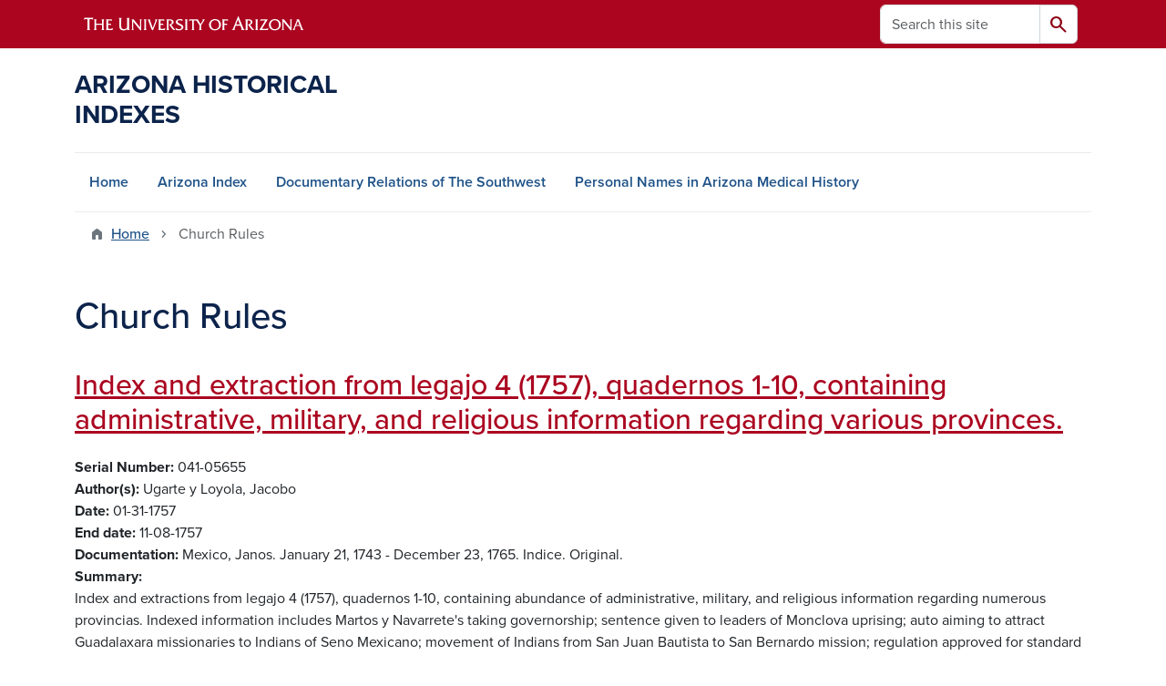

--- FILE ---
content_type: text/html; charset=UTF-8
request_url: https://uamr.lib.arizona.edu/keywords/church-rules
body_size: 19613
content:
<!DOCTYPE html>
<html lang="en" dir="ltr" prefix="og: https://ogp.me/ns#" class="sticky-footer">
  <head>
    <meta charset="utf-8" />
<link rel="shortlink" href="https://uamr.lib.arizona.edu/" />
<link rel="canonical" href="https://uamr.lib.arizona.edu/keywords/church-rules" />
<meta property="og:site_name" content="Arizona Historical Indexes" />
<meta property="og:url" content="https://uamr.lib.arizona.edu/" />
<meta name="twitter:card" content="summary" />
<script async defer data-domain="uamr.lib.arizona.edu" src="https://plausible.io/js/script.file-downloads.hash.outbound-links.pageview-props.tagged-events.js"></script>
<script>window.plausible = window.plausible || function() { (window.plausible.q = window.plausible.q || []).push(arguments) }</script>
<meta name="Generator" content="Arizona Quickstart (https://quickstart.arizona.edu)" />
<meta name="MobileOptimized" content="width" />
<meta name="HandheldFriendly" content="true" />
<meta name="viewport" content="width=device-width, initial-scale=1, shrink-to-fit=no" />
<script type="application/ld+json">{
    "@context": "https://schema.org",
    "@graph": [
        {
            "@type": "CollegeOrUniversity",
            "url": "https://uamr.lib.arizona.edu/",
            "parentOrganization": {
                "@type": "EducationalOrganization",
                "@id": "https://www.arizona.edu/",
                "name": "University of Arizona",
                "url": "https://www.arizona.edu/",
                "sameAs": [
                    "https://www.facebook.com/uarizona",
                    "https://x.com/uarizona",
                    "https://www.instagram.com/uarizona",
                    "https://linkedin.com/edu/university-of-arizona-17783",
                    "https://www.youtube.com/universityofarizona",
                    "https://en.wikipedia.org/wiki/University_of_Arizona"
                ],
                "address": {
                    "@type": "PostalAddress",
                    "streetAddress": "1401 E University Blvd",
                    "addressLocality": "Tucson",
                    "addressRegion": "AZ",
                    "postalCode": "85721",
                    "addressCountry": "US"
                }
            },
            "name": "University of Arizona Arizona Historical Indexes"
        }
    ]
}</script>
<meta http-equiv="x-ua-compatible" content="ie=edge" />
<link rel="icon" href="/profiles/custom/az_quickstart/themes/custom/az_barrio/favicon.ico" type="image/vnd.microsoft.icon" />
<link rel="alternate" type="application/rss+xml" title="Church Rules" href="https://uamr.lib.arizona.edu/taxonomy/term/813/feed" />

    <title>Church Rules | Arizona Historical Indexes</title>
    <link rel="stylesheet" media="all" href="/sites/default/files/css/css_GUZT2mlY04YFZKWtfAfaS_JSsAMpHW_QaiB4xhHTh7Y.css?delta=0&amp;language=en&amp;theme=az_barrio&amp;include=eJxNjFEOgzAMQy_U0iMhtw2oIzSoCQw4_TY2pP1Y9pNtnH1Ea0UCTv91XobBJ9QN6is2h7NP0uhTmCUWpotGEVNrWO79yBLBXu3gUkeXJsrFpPWlZqoWWdIU_ry7PnNbF3CHB3ZHu72X081-0emhRnOIUHJboaeGS7tZ8sr0AutpSn4" />
<link rel="stylesheet" media="all" href="/sites/default/files/css/css_1kTJnOIH1gWblkGOiZHsWlWMYqfVotezhUlhaQ8s-tA.css?delta=1&amp;language=en&amp;theme=az_barrio&amp;include=eJxNjFEOgzAMQy_U0iMhtw2oIzSoCQw4_TY2pP1Y9pNtnH1Ea0UCTv91XobBJ9QN6is2h7NP0uhTmCUWpotGEVNrWO79yBLBXu3gUkeXJsrFpPWlZqoWWdIU_ry7PnNbF3CHB3ZHu72X081-0emhRnOIUHJboaeGS7tZ8sr0AutpSn4" />
<link rel="stylesheet" media="all" href="https://use.typekit.net/emv3zbo.css" />
<link rel="stylesheet" media="all" href="https://fonts.googleapis.com/css2?family=Material+Symbols+Rounded:opsz,wght,FILL,GRAD@24,400,1,0#.css" />
<link rel="stylesheet" media="all" href="https://cdn.digital.arizona.edu/lib/az-icons/1.0.4/az-icons-styles.min.css" />
<link rel="stylesheet" media="all" href="https://cdn.digital.arizona.edu/lib/arizona-bootstrap/5.0.3/css/arizona-bootstrap.min.css" />
<link rel="stylesheet" media="all" href="/sites/default/files/css/css_mF4_pUDQxApcfZI3AEF2LsMxtzCj5o9S4fGpDiR5u04.css?delta=6&amp;language=en&amp;theme=az_barrio&amp;include=eJxNjFEOgzAMQy_U0iMhtw2oIzSoCQw4_TY2pP1Y9pNtnH1Ea0UCTv91XobBJ9QN6is2h7NP0uhTmCUWpotGEVNrWO79yBLBXu3gUkeXJsrFpPWlZqoWWdIU_ry7PnNbF3CHB3ZHu72X081-0emhRnOIUHJboaeGS7tZ8sr0AutpSn4" />
<link rel="stylesheet" media="print" href="/sites/default/files/css/css_IcIDH61jHXR3gavmf1qJeXxap2UDsNjXQDKDAcyWc6c.css?delta=7&amp;language=en&amp;theme=az_barrio&amp;include=eJxNjFEOgzAMQy_U0iMhtw2oIzSoCQw4_TY2pP1Y9pNtnH1Ea0UCTv91XobBJ9QN6is2h7NP0uhTmCUWpotGEVNrWO79yBLBXu3gUkeXJsrFpPWlZqoWWdIU_ry7PnNbF3CHB3ZHu72X081-0emhRnOIUHJboaeGS7tZ8sr0AutpSn4" />

    
  </head>
  <body class="layout-no-sidebars page-taxonomy-term-813 page-vocabulary-keywords page-view-az-taxonomy path-taxonomy">
    <a href="#content" class="visually-hidden-focusable btn btn-dark position-absolute start-50 translate-middle-x z-1 mt-1">
      Skip to main content
    </a>
    
      <div class="dialog-off-canvas-main-canvas" data-off-canvas-main-canvas>
    
<div id="page-wrapper">
  <div id="page">
        <header id="header" class="header" role="banner" aria-label="Site header">
      <div class="arizona-header az-fixed-header-on-mobile bg-red" id="header_arizona">
        <div class="container">
          <div class="row flex-nowrap">
                          <a class="arizona-logo col-auto" href="https://www.arizona.edu" title="The University of Arizona homepage">
                <img class="arizona-line-logo" alt="The University of Arizona Wordmark Line Logo White" src="https://cdn.digital.arizona.edu/logos/v1.0.0/ua_wordmark_line_logo_white_rgb.min.svg" fetchpriority="high" />
              </a>
                                        <section class="d-none d-lg-flex col-auto region region-header-ua-utilities">
    <div class="search-block-form az-search-block block block-search block-search-form-block" data-drupal-selector="search-block-form" id="block-az-barrio-search" role="search">
  
    
          <div class="content">
      <form block="block-az-barrio-search" action="/search/node" method="get" id="search-block-form" accept-charset="UTF-8" class="search-form search-block-form">
  <div class="input-group">
      <label for="edit-keys" class="visually-hidden">Search</label>
<input title="Enter the terms you wish to search for." data-drupal-selector="edit-keys" type="search" id="edit-keys" name="keys" value="" size="15" maxlength="128" class="form-search form-control rounded-start" placeholder="Search this site" aria-label="Search this site" />


<button data-drupal-selector="edit-submit" type="submit" id="edit-submit" value="Search" class="button js-form-submit form-submit btn"><span class="material-symbols-rounded">search</span></button>




  </div>
</form>


    </div>
  
</div>

  </section>

                                      <div class="d-lg-none d-flex col-auto px-0">
                                  <button type="button" data-bs-toggle="offcanvas" data-bs-target="#azMobileNav" aria-controls="azMobileNav" class="btn btn-arizona-header" id="jsAzSearch">
                    <span aria-hidden="true" class="icon material-symbols-rounded">search</span>
                    <span class="icon-text">Search</span>
                  </button>
                                                  <button type="button" data-bs-toggle="offcanvas" data-bs-target="#azMobileNav" aria-controls="azMobileNav" class="btn btn-arizona-header">
                    <span aria-hidden="true" class="icon material-symbols-rounded">menu</span>
                    <span class="icon-text">Menu</span>
                  </button>
                                <div class="offcanvas offcanvas-end mw-100 w-100 bg-white d-flex d-lg-none overflow-y-auto" tabindex="-1" id="azMobileNav" aria-label="Mobile navigation">
                  <div class="offcanvas-header sticky-top p-0 mb-2 text-bg-red d-flex justify-content-between align-items-center">
                    <a href="/" class="btn btn-arizona-header">
                      <span aria-hidden="true" class="icon material-symbols-rounded">home</span>
                      <span class="icon-text">Home</span>
                    </a>
                    <button type="button" data-bs-toggle="offcanvas" data-bs-target="#azMobileNav" aria-controls="azMobileNav" class="btn btn-arizona-header">
                      <span aria-hidden="true" class="icon material-symbols-rounded">close</span>
                      <span class="icon-text">Close</span>
                    </button>
                  </div>
                    <section class="region region-navigation-offcanvas">
    <div class="search-block-form text-bg-white mb-1 border-bottom" data-drupal-selector="search-block-form-2" id="block-az-barrio-offcanvas-searchform" role="search">
  
    
      <form block="block-az-barrio-offcanvas-searchform" action="/search/node" method="get" id="search-block-form--2" accept-charset="UTF-8" class="search-form search-block-form">
  <div class="input-group">
      <label for="edit-keys--2" class="visually-hidden">Search</label>
<input title="Enter the terms you wish to search for." data-drupal-selector="edit-keys" type="search" id="edit-keys--2" name="keys" value="" size="15" maxlength="128" class="form-search form-control rounded-start" placeholder="Search this site" aria-label="Search this site" />


<button data-drupal-selector="edit-submit" type="submit" id="edit-submit--2" value="Search" class="button js-form-submit form-submit btn"><span class="material-symbols-rounded">search</span></button>




  </div>
</form>


  </div>
<div id="block-az-barrio-mobilenavblock" class="block block-az-core block-mobile-nav-block">
  
    
      <div class="content">
      <div id="az_mobile_nav_menu"><div class="border-bottom"><div class="px-3 fw-bold az-mobile-nav-root"><h2 class="h5 my-0">Main Menu</h2>
</div>
</div>
<ul id="az_mobile_nav_menu_links" class="nav nav-pills flex-column bg-white"><li class="nav-item"><a href="/" class="nav-link ms-2" role="button">Home</a></li>
<li class="nav-item"><a href="/item/79582" class="nav-link ms-2" role="button">Arizona Index</a></li>
<li class="nav-item"><a href="/item/79579" class="nav-link ms-2" role="button">Documentary Relations of The Southwest</a></li>
<li class="nav-item"><a href="/spec-coll/personal-names" class="nav-link ms-2" role="button">Personal Names in Arizona Medical History</a></li>
</ul>
</div>

    </div>
  </div>

  </section>

                </div>
              </div>
                      </div>
        </div>
      </div>
      <div id="header_site">
        <div class="container">
          <div class="row">
            <div class="col-12 col-sm-6 col-lg-4">
                <section class="region region-branding">
    <div id="block-az-barrio-branding" class="clearfix block block-system block-system-branding-block">
  
    
          <a class="d-flex align-items-center justify-content-start text-decoration-none" href="/" title="Home" rel="home">
      <span class="d-inline-block h3 text-blue text-uppercase fw-bold my-4">Arizona Historical Indexes</span>
    </a>
  </div>

  </section>

            </div>
            <div class="col-12 col-sm-6 col-lg-8">
              <div class="row">
                  <section class="col-md region region-header">
    
  </section>

              </div>
                          </div>
          </div>
        </div>
        <div class="container">
                      <div class="row d-none d-lg-flex">
              <div class="col-lg">
                <nav id="navbar-top" class="navbar navbar-expand">
                    <section class="region region-navigation">
          <nav role="navigation" aria-labelledby="block-az-barrio-main-menu-menu" id="block-az-barrio-main-menu" class="block block-menu navigation menu--main">
                      
    <h2 class="visually-hidden" id="block-az-barrio-main-menu-menu">Main navigation</h2>
    

              
              <ul id="block-az-barrio-main-menu" block="block-az-barrio-main-menu" class="clearfix navbar-nav flex-lg-row">
                          <li class="nav-item">
                                        <a href="/" class="nav-link" data-drupal-link-system-path="&lt;front&gt;">Home</a>
                          </li>
                                  <li class="nav-item">
                                        <a href="/item/79582" class="nav-link" data-drupal-link-system-path="node/61734">Arizona Index</a>
                          </li>
                                  <li class="nav-item">
                                        <a href="/item/79579" class="nav-link" data-drupal-link-system-path="node/65924">Documentary Relations of The Southwest</a>
                          </li>
                                  <li class="nav-item">
                                        <a href="/spec-coll/personal-names" class="nav-link" data-drupal-link-system-path="node/65927">Personal Names in Arizona Medical History</a>
                          </li>
                      </ul>
      


      </nav>

  </section>

                </nav>
              </div>
            </div>
                                <div class="row">
                <section class="col-md region region-help">
    <div data-drupal-messages-fallback class="hidden"></div>

  </section>

            </div>
                  </div>
      </div>
    </header>

    <div id="main-wrapper" class="layout-main-wrapper clearfix">
        <div id="main">
                              <div class="container">
                                    <div class="row">
                <section class="col-md region region-breadcrumb">
    <div id="block-az-barrio-breadcrumbs" class="block block-system block-system-breadcrumb-block">
  
    
      <div class="content">
      
  <nav role="navigation" aria-label="breadcrumb">
    <ol class="breadcrumb">
                  <li class="breadcrumb-item breadcrumb-item-home">
          <a href="/">Home</a>
        </li>
                        <li class="breadcrumb-item active" aria-current="page">
          Church Rules
        </li>
              </ol>
  </nav>

    </div>
  </div>

  </section>

            </div>
                                  </div>
                    <div class="container">
            <div class="row row-offcanvas row-offcanvas-left clearfix">
              <main class="main-content col col-md-12" id="content" role="main">
                  <section class="region region-content">
    <div id="block-az-barrio-page-title" class="block block-core block-page-title-block">
  
    
      <div class="content">
      
  <h1 class="title">Church Rules</h1>


    </div>
  </div>
<div id="block-az-barrio-content" class="block block-system block-system-main-block">
  
    
      <div class="content">
      <div class="views-element-container"><div class="add-pager-top-margin view view-az-taxonomy view-id-az_taxonomy view-display-id-page_1 js-view-dom-id-b23162cce36db89edd5ce80d51eabbfe3a7f9d5a2083c8f2d07a6df1eceb075d">
  
    
      
      <div class="view-content">
          <div class="views-row">
    

<article class="node node--type-master-index-item node--view-mode-az-row clearfix">
  <header>
    
          <h2 class="node__title">
        <a href="/item/217160" rel="bookmark"><span class="field field--name-title field--type-string field--label-hidden">Index and extraction from legajo 4 (1757), quadernos 1-10, containing administrative, military, and religious information regarding various provinces.</span>
</a>
      </h2>
        
      </header>
  <div class="node__content clearfix">
    
  <div class="field field--name-field-asm-serno field--type-string field--label-inline">
    <div class="field__label fw-bolder trailing-colon">Serial Number</div>
              <div class="field__item">041-05655</div>
          </div>

  <div class="field field--name-field-dc-creator field--type-string field--label-inline">
    <div class="field__label fw-bolder trailing-colon">Author(s)</div>
          <div class='field__items'>
              <div class="field__item">Ugarte y Loyola, Jacobo</div>
              </div>
      </div>

  <div class="field field--name-field-asm-begdate field--type-string field--label-inline">
    <div class="field__label fw-bolder trailing-colon">Date</div>
              <div class="field__item">01-31-1757</div>
          </div>

  <div class="field field--name-field-asm-enddate field--type-string field--label-inline">
    <div class="field__label fw-bolder trailing-colon">End date</div>
              <div class="field__item">11-08-1757</div>
          </div>

  <div class="field field--name-field-asm-documentation field--type-string-long field--label-inline">
    <div class="field__label fw-bolder trailing-colon">Documentation</div>
              <div class="field__item">Mexico, Janos. January 21, 1743 - December  23, 1765. Indice. Original.</div>
          </div>

  <div class="field field--name-field-dc-description field--type-string-long field--label-inline">
    <div class="field__label fw-bolder trailing-colon">Summary</div>
              <div class="field__item">Index and extractions from legajo 4 (1757), quadernos 1-10, containing abundance of administrative, military, and religious information regarding numerous provincias. Indexed information includes Martos y Navarrete&#039;s taking governorship; sentence given to leaders of Monclova uprising; auto aiming to attract Guadalaxara missionaries to Indians of Seno Mexicano; movement of Indians from San Juan Bautista to San Bernardo mission; regulation approved for standard troop uniform; desertion of Zibolos from Bizarron mission; requests for travel permissions; homicides executed by soldiers; Barrios y juaregui petitions for Coronel ranking; missionary conduct; conduct of French clergyman; recognition and demarcation of new territories in Nueva Orleans area; presidio founding near River Trinidad; synod payment; soldier salaries; relocation of presidio San Agustin de Ahumada and Rio de la Trinidad; hostile enemies; dividing Huefuguilla company; edict that soldiers enter church with hair untied; Gualeguas missionaries&#039; severe treatment of Indians; remission of gunpowder; hurricane damage; mine discovery in Nayarit; campaign against Seris, Pimas (J. Hiller, July 1989).</div>
          </div>

  <div class="field field--name-field-asm-persons field--type-string field--label-inline">
    <div class="field__label fw-bolder trailing-colon">Persons</div>
          <div class='field__items'>
              <div class="field__item">Martos y Navarrete, Angel (Gobernador)</div>
          <div class="field__item">Sesma, Miguel de</div>
          <div class="field__item">Escandon (Coronel)</div>
          <div class="field__item">Unzaga, Domingo</div>
          <div class="field__item">Bustillo, Manuel</div>
          <div class="field__item">Martinez, Miguel</div>
          <div class="field__item">Cortinas, Diego (Sargento)</div>
          <div class="field__item">Ravago, Felipe</div>
          <div class="field__item">Barrios y Jauregui, Jazinto (Gobernador)</div>
          <div class="field__item">Polanco (Brigadier)</div>
          <div class="field__item">Disdier, Santiago (Clerigo Presbitero Frances)</div>
          <div class="field__item">Kerleret (Marques)</div>
          <div class="field__item">Chavira (Padre)</div>
          <div class="field__item">Miranda, Bernardo</div>
          <div class="field__item">Ramirez de la Piscina, Manuel</div>
          <div class="field__item">Giraud, Diego</div>
          <div class="field__item">Celis, Alonso Viotores, Rubin de (Capitan)</div>
          <div class="field__item">Barrio Junco y Espriella, Pedro del</div>
          <div class="field__item">Vazquez, Diego (Padre)</div>
          <div class="field__item">Ladron de Guevara, Antonio</div>
          <div class="field__item">Oliva, Jose Antonio de (Padre)</div>
          <div class="field__item">Valle, Marin de</div>
          <div class="field__item">Escandon, Jose de</div>
          <div class="field__item">Noriega, Melchor de</div>
          <div class="field__item">Serrator, Antonio</div>
          <div class="field__item">Mendoza, Juan de</div>
          <div class="field__item">Ortiz Parrilla, Diego</div>
          <div class="field__item">Amarillas, Luis</div>
          <div class="field__item">Galvan, Juan</div>
          <div class="field__item">Elorduy, Manuel</div>
              </div>
      </div>

  <div class="field field--name-field-asm-places field--type-string field--label-inline">
    <div class="field__label fw-bolder trailing-colon">Places</div>
          <div class='field__items'>
              <div class="field__item">Coahuila</div>
          <div class="field__item">Monclova</div>
          <div class="field__item">Guadalaxara</div>
          <div class="field__item">Seno Mexicano (Costa)</div>
          <div class="field__item">San Juan Bautista (Mision)</div>
          <div class="field__item">San Bernardo (Mision)</div>
          <div class="field__item">Yldefonso</div>
          <div class="field__item">Junta de Rios</div>
          <div class="field__item">San Christoval</div>
          <div class="field__item">San Francisco</div>
          <div class="field__item">Vizarron (Mision)</div>
          <div class="field__item">Dulce Nombre de Jesus (Mision)</div>
          <div class="field__item">Veracruz</div>
          <div class="field__item">Valero (Mision)</div>
          <div class="field__item">Concepcion (Mision)</div>
          <div class="field__item">San Fernando (Villa)</div>
          <div class="field__item">Aguayo, San Miguel de (Mision)</div>
          <div class="field__item">Nueva Orleans</div>
          <div class="field__item">San Augustin (Presidio)</div>
          <div class="field__item">Bahia</div>
          <div class="field__item">Alcazar, Santa Rosa de (Mision)</div>
          <div class="field__item">Trinidad (Rio)</div>
          <div class="field__item">Ojos de Agua</div>
          <div class="field__item">Zacatecas, Colegio Applicado de</div>
          <div class="field__item">Vexar</div>
          <div class="field__item">Ahumada, San Agustin (Presidio)</div>
          <div class="field__item">San Bartolome (Valle)</div>
          <div class="field__item">El Paso</div>
          <div class="field__item">Huefuguilla</div>
          <div class="field__item">Gualeguas (Mision)</div>
          <div class="field__item">Santillana (Villa)</div>
          <div class="field__item">San Francisco</div>
          <div class="field__item">Angostura (Mision)</div>
          <div class="field__item">Panuco (Mision)</div>
          <div class="field__item">Tampico (Mision)</div>
          <div class="field__item">Santa Barbara (Villa)</div>
          <div class="field__item">Yglesias Apodera, Augustin de</div>
          <div class="field__item">Nueva Galicia</div>
          <div class="field__item">Nayarit (Provincia)</div>
          <div class="field__item">Durango</div>
          <div class="field__item">San Saba</div>
          <div class="field__item">San Luis (Presidio)</div>
          <div class="field__item">San Xavier (Mision)</div>
          <div class="field__item">Chanas, las (Rio)</div>
          <div class="field__item">Texas</div>
              </div>
      </div>

  <div class="field field--name-field-asm-ethnicgroups field--type-string field--label-inline">
    <div class="field__label fw-bolder trailing-colon">Ethnic Groups</div>
          <div class='field__items'>
              <div class="field__item">Zibolos</div>
          <div class="field__item">Orcoquizas</div>
          <div class="field__item">Atacapas</div>
          <div class="field__item">Chichimecos</div>
          <div class="field__item">Taumaves</div>
          <div class="field__item">Sieras</div>
          <div class="field__item">Seris</div>
          <div class="field__item">Pimas</div>
          <div class="field__item">Apaches</div>
          <div class="field__item">Franceses</div>
              </div>
      </div>

  <div class="field field--name-field-asm-milgroups field--type-string field--label-inline">
    <div class="field__label fw-bolder trailing-colon">Military Groups</div>
          <div class='field__items'>
              <div class="field__item">Huefuguilla, Compania de</div>
              </div>
      </div>

  <div class="field field--name-field-asm-firstloc field--type-string-long field--label-inline">
    <div class="field__label fw-bolder trailing-colon">First Location</div>
              <div class="field__item">AZTM, AGN, Vol. 254 ff. 215-230</div>
          </div>

  <div class="field field--name-field-asm-orgloc field--type-string field--label-inline">
    <div class="field__label fw-bolder trailing-colon">Original Location</div>
              <div class="field__item">AGN, Mexico City, Provincias Internas Vol. 254 ff. 215-230</div>
          </div>

  <div class="field field--name-field-dc-language field--type-string field--label-inline">
    <div class="field__label fw-bolder trailing-colon">Language</div>
          <div class='field__items'>
              <div class="field__item">Spanish</div>
              </div>
      </div>

  <div class="field field--name-field-asm-notes field--type-string-long field--label-inline">
    <div class="field__label fw-bolder trailing-colon">Notes</div>
              <div class="field__item">Appears as part of expediente 11 in indice del ramo.</div>
          </div>

  <div class="field field--name-field-asm-refserno field--type-string field--label-inline">
    <div class="field__label fw-bolder trailing-colon">Reference Number</div>
          <div class='field__items'>
              <div class="field__item">25400016</div>
              </div>
      </div>

  <div class="field field--name-field-dc-rights field--type-string field--label-inline">
    <div class="field__label fw-bolder trailing-colon">Rights</div>
              <div class="field__item">Do you need help finding copies of this material? Contact the repository team at repository@u.library.arizona.edu. </div>
          </div>

  <div class="field field--name-field-keywords field--type-entity-reference field--label-inline">
    <div class="field__label fw-bolder trailing-colon">Keywords</div>
          <div class='field__items'>
              <div class="field__item"><a href="/keywords/military-salaries" hreflang="en">Military Salaries</a></div>
          <div class="field__item"><a href="/keywords/military-finances" hreflang="en">Military Finances</a></div>
          <div class="field__item"><a href="/keywords/indians-mistreatment" hreflang="en">Indians (Mistreatment)</a></div>
          <div class="field__item"><a href="/keywords/military-organization" hreflang="en">Military Organization</a></div>
          <div class="field__item"><a href="/keywords/military-uniforms" hreflang="en">Military Uniforms</a></div>
          <div class="field__item"><a href="/keywords/mines-discovery" hreflang="en">Mines (Discovery)</a></div>
          <div class="field__item"><a href="/keywords/disasters-hurricanes" hreflang="en">Disasters (Hurricanes)</a></div>
          <div class="field__item"><a href="/keywords/presidios-establishment" hreflang="en">Presidios (Establishment)</a></div>
          <div class="field__item"><a href="/keywords/presidios-relocation" hreflang="en">Presidios (Relocation)</a></div>
          <div class="field__item"><a href="/keywords/church-rules" hreflang="en">Church Rules</a></div>
              </div>
      </div>

  <div class="field field--name-field-general-subjects field--type-entity-reference field--label-inline">
    <div class="field__label fw-bolder trailing-colon">General Subjects</div>
          <div class='field__items'>
              <div class="field__item"><a href="/general-subjects/political" hreflang="en">Political</a></div>
          <div class="field__item"><a href="/general-subjects/military" hreflang="en">Military</a></div>
          <div class="field__item"><a href="/general-subjects/missions" hreflang="en">Missions</a></div>
          <div class="field__item"><a href="/general-subjects/religious" hreflang="en">Religious</a></div>
          <div class="field__item"><a href="/general-subjects/mining" hreflang="en">Mining</a></div>
              </div>
      </div>

  </div>
</article>

  </div>
    <div class="views-row">
    

<article class="node node--type-master-index-item node--view-mode-az-row clearfix">
  <header>
    
          <h2 class="node__title">
        <a href="/item/216576" rel="bookmark"><span class="field field--name-title field--type-string field--label-hidden">representacion del senor comandante general de las Provincias Internas del poniente...</span>
</a>
      </h2>
        
      </header>
  <div class="node__content clearfix">
    
  <div class="field field--name-field-asm-serno field--type-string field--label-inline">
    <div class="field__label fw-bolder trailing-colon">Serial Number</div>
              <div class="field__item">041-05072</div>
          </div>

  <div class="field field--name-field-asm-begdate field--type-string field--label-inline">
    <div class="field__label fw-bolder trailing-colon">Date</div>
              <div class="field__item">12-14-1786</div>
          </div>

  <div class="field field--name-field-asm-enddate field--type-string field--label-inline">
    <div class="field__label fw-bolder trailing-colon">End date</div>
              <div class="field__item">04-19-1791</div>
          </div>

  <div class="field field--name-field-asm-documentation field--type-string-long field--label-inline">
    <div class="field__label fw-bolder trailing-colon">Documentation</div>
              <div class="field__item">Provincias Internas del poniente. February 1, 1788-April 19, 1791. 8p. (Approx). Memos. Unsigned, copies.</div>
          </div>

  <div class="field field--name-field-dc-description field--type-string-long field--label-inline">
    <div class="field__label fw-bolder trailing-colon">Summary</div>
              <div class="field__item">Royal order decreed stating that &#039;limosnas&#039; to be used in &#039;rescate de cautivos&#039;; administrative missives. (L. Kerr, February 1989)</div>
          </div>

  <div class="field field--name-field-asm-persons field--type-string field--label-inline">
    <div class="field__label fw-bolder trailing-colon">Persons</div>
          <div class='field__items'>
              <div class="field__item">Nava, Pedro (Comandante General)</div>
              </div>
      </div>

  <div class="field field--name-field-asm-places field--type-string field--label-inline">
    <div class="field__label fw-bolder trailing-colon">Places</div>
          <div class='field__items'>
              <div class="field__item">Durango</div>
          <div class="field__item">Arizpe</div>
          <div class="field__item">Chihuahua</div>
              </div>
      </div>

  <div class="field field--name-field-asm-ethnicgroups field--type-string field--label-inline">
    <div class="field__label fw-bolder trailing-colon">Ethnic Groups</div>
          <div class='field__items'>
              <div class="field__item">Apaches Mescaleros</div>
              </div>
      </div>

  <div class="field field--name-field-asm-firstloc field--type-string-long field--label-inline">
    <div class="field__label fw-bolder trailing-colon">First Location</div>
              <div class="field__item">AZTM, AGN, Vol. 230 ff. C0118-122 (unnumbered folios) 1108</div>
          </div>

  <div class="field field--name-field-asm-orgloc field--type-string field--label-inline">
    <div class="field__label fw-bolder trailing-colon">Original Location</div>
              <div class="field__item">AGN, Mexico City, Provincias Internas Vol. 230 ff. C0118-122 (Unn</div>
          </div>

  <div class="field field--name-field-dc-language field--type-string field--label-inline">
    <div class="field__label fw-bolder trailing-colon">Language</div>
          <div class='field__items'>
              <div class="field__item">Spanish</div>
              </div>
      </div>

  <div class="field field--name-field-asm-notes field--type-string-long field--label-inline">
    <div class="field__label fw-bolder trailing-colon">Notes</div>
              <div class="field__item">Appears as expediente 10 in indice del ramo, referred to as &#039;1108&#039; in document, unpaginated.</div>
          </div>

  <div class="field field--name-field-asm-refserno field--type-string field--label-inline">
    <div class="field__label fw-bolder trailing-colon">Reference Number</div>
          <div class='field__items'>
              <div class="field__item">23000014</div>
              </div>
      </div>

  <div class="field field--name-field-dc-rights field--type-string field--label-inline">
    <div class="field__label fw-bolder trailing-colon">Rights</div>
              <div class="field__item">Do you need help finding copies of this material? Contact the repository team at repository@u.library.arizona.edu. </div>
          </div>

  <div class="field field--name-field-keywords field--type-entity-reference field--label-inline">
    <div class="field__label fw-bolder trailing-colon">Keywords</div>
          <div class='field__items'>
              <div class="field__item"><a href="/keywords/civil-administration" hreflang="en">Civil Administration</a></div>
          <div class="field__item"><a href="/keywords/religious-donations" hreflang="en">Religious Donations</a></div>
          <div class="field__item"><a href="/keywords/civil-religious-relations" hreflang="en">Civil-Religious Relations</a></div>
          <div class="field__item"><a href="/keywords/royal-announcements-and-decrees" hreflang="en">Royal Announcements And Decrees</a></div>
          <div class="field__item"><a href="/keywords/convents" hreflang="en">Convents</a></div>
          <div class="field__item"><a href="/keywords/archives" hreflang="en">Archives</a></div>
          <div class="field__item"><a href="/keywords/church-rules" hreflang="en">Church Rules</a></div>
              </div>
      </div>

  <div class="field field--name-field-general-subjects field--type-entity-reference field--label-inline">
    <div class="field__label fw-bolder trailing-colon">General Subjects</div>
          <div class='field__items'>
              <div class="field__item"><a href="/general-subjects/political" hreflang="en">Political</a></div>
          <div class="field__item"><a href="/general-subjects/military" hreflang="en">Military</a></div>
              </div>
      </div>

  </div>
</article>

  </div>
    <div class="views-row">
    

<article class="node node--type-master-index-item node--view-mode-az-row clearfix">
  <header>
    
          <h2 class="node__title">
        <a href="/item/216070" rel="bookmark"><span class="field field--name-title field--type-string field--label-hidden">Documents concerning religious affairs of Durango and Chihuahua.</span>
</a>
      </h2>
        
      </header>
  <div class="node__content clearfix">
    
  <div class="field field--name-field-asm-serno field--type-string field--label-inline">
    <div class="field__label fw-bolder trailing-colon">Serial Number</div>
              <div class="field__item">041-04566</div>
          </div>

  <div class="field field--name-field-dc-creator field--type-string field--label-inline">
    <div class="field__label fw-bolder trailing-colon">Author(s)</div>
          <div class='field__items'>
              <div class="field__item">Velasco, Francisco</div>
          <div class="field__item">Bonavia, Bernardo (Comandante General)</div>
          <div class="field__item">Castaniza, Juan Francisco (Obispo)</div>
              </div>
      </div>

  <div class="field field--name-field-asm-begdate field--type-string field--label-inline">
    <div class="field__label fw-bolder trailing-colon">Date</div>
              <div class="field__item">02-15-1817</div>
          </div>

  <div class="field field--name-field-asm-enddate field--type-string field--label-inline">
    <div class="field__label fw-bolder trailing-colon">End date</div>
              <div class="field__item">07-31-1817</div>
          </div>

  <div class="field field--name-field-asm-documentation field--type-string-long field--label-inline">
    <div class="field__label fw-bolder trailing-colon">Documentation</div>
              <div class="field__item">Durango, others. February 15 to July 31, 1817. 54p. Letters, informes. Signed, transcribed.</div>
          </div>

  <div class="field field--name-field-dc-description field--type-string-long field--label-inline">
    <div class="field__label fw-bolder trailing-colon">Summary</div>
              <div class="field__item">Documents concerning affairs of cathedrals of Chihuahua and Durango; architectural details; religious ceremonies, including one to honor comandante general. Etiquette of civil-religious encounters; censure of Parinana, rector of Durango seminary, for failing to kiss governor&#039;s hand. Marriage of infant prince Carlos to infant Princess of Brazil, ensuing scandal. Affairs of bishop of Durango. (A. Dean, February 1989)</div>
          </div>

  <div class="field field--name-field-asm-persons field--type-string field--label-inline">
    <div class="field__label fw-bolder trailing-colon">Persons</div>
          <div class='field__items'>
              <div class="field__item">Velasco, Francisco</div>
          <div class="field__item">Bonavia, Bernardo (Comandante General)</div>
          <div class="field__item">Cavallero de Croix</div>
          <div class="field__item">Merino, Manuel</div>
          <div class="field__item">Nava, Pedro de (Brigadier)</div>
          <div class="field__item">Moreno, Julion</div>
          <div class="field__item">Tristan, Esteban Lorenzo (Obispo)</div>
          <div class="field__item">Flores, Manuel Salvador</div>
          <div class="field__item">Paez de Guzman, Francisco</div>
          <div class="field__item">Macarulla, Antonio</div>
          <div class="field__item">Granados, Jose Joaquin (Fray)</div>
          <div class="field__item">Parinana, Domingo</div>
          <div class="field__item">Riva, Juan Antonio de la</div>
          <div class="field__item">Becacho, Juan Jose</div>
          <div class="field__item">Hernandez de Alba, Juan Nepomuseno</div>
          <div class="field__item">Arroyo de Anda, Andres</div>
          <div class="field__item">Oduardo, Cecilio</div>
          <div class="field__item">Castaniza, Juan Francisco (Obispo)</div>
          <div class="field__item">Millan Rodriguez, Pedro</div>
          <div class="field__item">Alvarez Tonado, Jose</div>
          <div class="field__item">Galindo Nabarro</div>
          <div class="field__item">Paola Soto, Francisco</div>
          <div class="field__item">Toro y Casanova, Manuel</div>
          <div class="field__item">Pazos, Francisco Juan de</div>
          <div class="field__item">Ruiz de Apodaca, Juan (Virrey)</div>
          <div class="field__item">Campos, Juan Ysidro (Cura)</div>
          <div class="field__item">Parinana, Domingo (Rector)</div>
          <div class="field__item">Moreno, Manuel Maria</div>
              </div>
      </div>

  <div class="field field--name-field-asm-places field--type-string field--label-inline">
    <div class="field__label fw-bolder trailing-colon">Places</div>
          <div class='field__items'>
              <div class="field__item">Durango</div>
          <div class="field__item">Coahuila</div>
          <div class="field__item">Texas</div>
          <div class="field__item">Monterrey</div>
          <div class="field__item">Jamayca</div>
          <div class="field__item">Chihuahua</div>
          <div class="field__item">Brazil</div>
          <div class="field__item">Sombrerete</div>
          <div class="field__item">Zacatecas</div>
          <div class="field__item">Sonora</div>
          <div class="field__item">Leon, Nuevo Teyno de</div>
          <div class="field__item">Guadalaxara</div>
              </div>
      </div>

  <div class="field field--name-field-asm-firstloc field--type-string-long field--label-inline">
    <div class="field__label fw-bolder trailing-colon">First Location</div>
              <div class="field__item">AZTM, AGN, Vol. 207 ff. 065-091</div>
          </div>

  <div class="field field--name-field-asm-orgloc field--type-string field--label-inline">
    <div class="field__label fw-bolder trailing-colon">Original Location</div>
              <div class="field__item">AGN, Mexico City, Provincias Internas Vol. 207 ff. 065-091</div>
          </div>

  <div class="field field--name-field-dc-language field--type-string field--label-inline">
    <div class="field__label fw-bolder trailing-colon">Language</div>
          <div class='field__items'>
              <div class="field__item">Spanish</div>
              </div>
      </div>

  <div class="field field--name-field-asm-notes field--type-string-long field--label-inline">
    <div class="field__label fw-bolder trailing-colon">Notes</div>
              <div class="field__item">Part of page 68 faded out, 70 and 81 duplicated.</div>
          </div>

  <div class="field field--name-field-asm-refserno field--type-string field--label-inline">
    <div class="field__label fw-bolder trailing-colon">Reference Number</div>
          <div class='field__items'>
              <div class="field__item">20700005</div>
              </div>
      </div>

  <div class="field field--name-field-dc-rights field--type-string field--label-inline">
    <div class="field__label fw-bolder trailing-colon">Rights</div>
              <div class="field__item">Do you need help finding copies of this material? Contact the repository team at repository@u.library.arizona.edu. </div>
          </div>

  <div class="field field--name-field-keywords field--type-entity-reference field--label-inline">
    <div class="field__label fw-bolder trailing-colon">Keywords</div>
          <div class='field__items'>
              <div class="field__item"><a href="/keywords/architecture-religious" hreflang="en">Architecture (Religious)</a></div>
          <div class="field__item"><a href="/keywords/civil-religious-relations" hreflang="en">Civil-Religious Relations</a></div>
          <div class="field__item"><a href="/keywords/religious-administration" hreflang="en">Religious Administration</a></div>
          <div class="field__item"><a href="/keywords/fiestas-religious" hreflang="en">Fiestas (Religious)</a></div>
          <div class="field__item"><a href="/keywords/bishopric-administration" hreflang="en">Bishopric (Administration)</a></div>
          <div class="field__item"><a href="/keywords/sacraments" hreflang="en">Sacraments</a></div>
          <div class="field__item"><a href="/keywords/religious-personnel" hreflang="en">Religious Personnel</a></div>
          <div class="field__item"><a href="/keywords/military-religious-relations" hreflang="en">Military-Religious Relations</a></div>
          <div class="field__item"><a href="/keywords/church-rules" hreflang="en">Church Rules</a></div>
          <div class="field__item"><a href="/keywords/seminaries" hreflang="en">Seminaries</a></div>
              </div>
      </div>

  <div class="field field--name-field-general-subjects field--type-entity-reference field--label-inline">
    <div class="field__label fw-bolder trailing-colon">General Subjects</div>
          <div class='field__items'>
              <div class="field__item"><a href="/general-subjects/social-organization" hreflang="en">Social-Organization</a></div>
          <div class="field__item"><a href="/general-subjects/religious" hreflang="en">Religious</a></div>
              </div>
      </div>

  </div>
</article>

  </div>
    <div class="views-row">
    

<article class="node node--type-master-index-item node--view-mode-az-row clearfix">
  <header>
    
          <h2 class="node__title">
        <a href="/item/215495" rel="bookmark"><span class="field field--name-title field--type-string field--label-hidden">instancia del br. Juan Joseph Joaquin Blanquer Capellan del presidio del principe en la Nueva Vizcaya en que solicita retiro con sueldo</span>
</a>
      </h2>
        
      </header>
  <div class="node__content clearfix">
    
  <div class="field field--name-field-asm-serno field--type-string field--label-inline">
    <div class="field__label fw-bolder trailing-colon">Serial Number</div>
              <div class="field__item">041-03991</div>
          </div>

  <div class="field field--name-field-dc-creator field--type-string field--label-inline">
    <div class="field__label fw-bolder trailing-colon">Author(s)</div>
          <div class='field__items'>
              <div class="field__item">Blanquer, Joaquin Joseph (Capellan)</div>
          <div class="field__item">Ugarte y Loyola, Jacobo</div>
          <div class="field__item">Garrindo y Dunan, Pedro</div>
          <div class="field__item">and others</div>
              </div>
      </div>

  <div class="field field--name-field-asm-begdate field--type-string field--label-inline">
    <div class="field__label fw-bolder trailing-colon">Date</div>
              <div class="field__item">07-13-1783</div>
          </div>

  <div class="field field--name-field-asm-enddate field--type-string field--label-inline">
    <div class="field__label fw-bolder trailing-colon">End date</div>
              <div class="field__item">08-01-1788</div>
          </div>

  <div class="field field--name-field-asm-documentation field--type-string-long field--label-inline">
    <div class="field__label fw-bolder trailing-colon">Documentation</div>
              <div class="field__item">Durango, Mexico. July 13, 1783-August 1, 1788. 32p. Letters. expedientes. Signed.</div>
          </div>

  <div class="field field--name-field-dc-description field--type-string-long field--label-inline">
    <div class="field__label fw-bolder trailing-colon">Summary</div>
              <div class="field__item">Blanquer asks retirement and pension as an invalid; notice that Blanquer served only one year at Principe and left with unearned salary, which was eventually paid back; very detailed biography of Blanquer; passport of Blanquer; some records of works completed; various scandals and disturbances concerning opposition to vacant seat of Dean y Cavildo pointed to as evidence of lack of qualification for Blanquer and seen as reason for his departure from Durango to Principe; Ugarte y Loyola points to 200 pesos given for transport against wages and then stolen in route, and Blanquer&#039;s slow arrival at Principe as further evidence of bad character; pension denied by fiscal because Blanquer not long enough in post, for not repaying advance of salary, and for lack of money in real Caja (p. Coyle November 1989)</div>
          </div>

  <div class="field field--name-field-asm-persons field--type-string field--label-inline">
    <div class="field__label fw-bolder trailing-colon">Persons</div>
          <div class='field__items'>
              <div class="field__item">Blanquer, Joaquin Joseph (Capellan)</div>
          <div class="field__item">Sonora, Marques de</div>
          <div class="field__item">Rengel, Jose Antonio</div>
          <div class="field__item">Galvez, Josef de</div>
          <div class="field__item">Blanquer, Josef Simon</div>
          <div class="field__item">Bravo de Castilla, Pheliciana</div>
          <div class="field__item">Bravo, Leonardo</div>
          <div class="field__item">Vaques Lechuga, Josefa</div>
          <div class="field__item">Imirrigarro</div>
          <div class="field__item">Aragon, Pedro Gabriel</div>
          <div class="field__item">Samaniegos, Francisco</div>
          <div class="field__item">Campoi, Pedro Juaquin</div>
          <div class="field__item">Barela</div>
          <div class="field__item">Sausillo, Josef del</div>
          <div class="field__item">Querena, Juan Josef</div>
          <div class="field__item">Ramon Peres, Phelipe</div>
          <div class="field__item">Vaques, Josef Rearciso (Cura)</div>
          <div class="field__item">Macarulla, Antonio</div>
          <div class="field__item">Ugarte y Loyola, Jacobo</div>
          <div class="field__item">Flores, Nicolas</div>
          <div class="field__item">Canceco, Antonio</div>
          <div class="field__item">Tristan, Lorenzo Estevan</div>
          <div class="field__item">Garrindo y Dunan, Pedro</div>
          <div class="field__item">Ballenilla, Ygnacio (Fray)</div>
          <div class="field__item">Velasquez, Juan</div>
          <div class="field__item">Gutierrez, Juan</div>
          <div class="field__item">Perez, Juan (Fray)</div>
          <div class="field__item">Perez Maranon, Juan</div>
          <div class="field__item">Montende</div>
              </div>
      </div>

  <div class="field field--name-field-asm-places field--type-string field--label-inline">
    <div class="field__label fw-bolder trailing-colon">Places</div>
          <div class='field__items'>
              <div class="field__item">Principe (Presidio)</div>
          <div class="field__item">Nueva Vizcaya</div>
          <div class="field__item">Durango</div>
          <div class="field__item">Charay (Pueblo)</div>
          <div class="field__item">Mochicagui (Pueblo)</div>
          <div class="field__item">Chihuahua</div>
          <div class="field__item">Guaxaca</div>
          <div class="field__item">Estimuri</div>
          <div class="field__item">Pimas</div>
          <div class="field__item">Nombre de Dios (Villa)</div>
          <div class="field__item">Carboneras, Santa Maria de las</div>
          <div class="field__item">San Miguelito (Jurisdiccion)</div>
          <div class="field__item">Alamos, San Josef y Santiago del</div>
          <div class="field__item">Canatlan, San Diego del</div>
          <div class="field__item">Michicagui, San Geronimo de (Mision)</div>
          <div class="field__item">Santos Cinco Senores (Mision)</div>
          <div class="field__item">Hazas, Rio del (Jurisdiccion)</div>
          <div class="field__item">Mesquital, Francisco del</div>
          <div class="field__item">San Lucas (Real)</div>
          <div class="field__item">Ostimuri (Provincia)</div>
          <div class="field__item">Moqui (Provincia)</div>
          <div class="field__item">Pimas (Provincia)</div>
          <div class="field__item">Sinaloa (Rio)</div>
          <div class="field__item">Fuerte (Rio)</div>
          <div class="field__item">Mayo, Santa Cruz del (Rio)</div>
          <div class="field__item">Hiaqui (Rio)</div>
          <div class="field__item">Cerrogordo</div>
          <div class="field__item">Abino</div>
          <div class="field__item">Nueva Mexico</div>
              </div>
      </div>

  <div class="field field--name-field-asm-ethnicgroups field--type-string field--label-inline">
    <div class="field__label fw-bolder trailing-colon">Ethnic Groups</div>
          <div class='field__items'>
              <div class="field__item">Chaytas</div>
          <div class="field__item">Mayas</div>
          <div class="field__item">Hiaquis</div>
              </div>
      </div>

  <div class="field field--name-field-asm-milgroups field--type-string field--label-inline">
    <div class="field__label fw-bolder trailing-colon">Military Groups</div>
          <div class='field__items'>
              <div class="field__item">Tercera Compania Volante</div>
              </div>
      </div>

  <div class="field field--name-field-asm-firstloc field--type-string-long field--label-inline">
    <div class="field__label fw-bolder trailing-colon">First Location</div>
              <div class="field__item">AZTM, AGN, Vol. 168 ff. 367-383 (Approx)</div>
          </div>

  <div class="field field--name-field-asm-orgloc field--type-string field--label-inline">
    <div class="field__label fw-bolder trailing-colon">Original Location</div>
              <div class="field__item">AGN, Mexico City, Provincias Internas Vol. 168 ff. 367-383 (Appro</div>
          </div>

  <div class="field field--name-field-dc-language field--type-string field--label-inline">
    <div class="field__label fw-bolder trailing-colon">Language</div>
          <div class='field__items'>
              <div class="field__item">Spanish</div>
              </div>
      </div>

  <div class="field field--name-field-asm-notes field--type-string-long field--label-inline">
    <div class="field__label fw-bolder trailing-colon">Notes</div>
              <div class="field__item">Volume unfoliated. This series begins with the phrase found in the title above. Some ff. Out of order.</div>
          </div>

  <div class="field field--name-field-asm-refserno field--type-string field--label-inline">
    <div class="field__label fw-bolder trailing-colon">Reference Number</div>
          <div class='field__items'>
              <div class="field__item">16800012</div>
              </div>
      </div>

  <div class="field field--name-field-dc-rights field--type-string field--label-inline">
    <div class="field__label fw-bolder trailing-colon">Rights</div>
              <div class="field__item">Do you need help finding copies of this material? Contact the repository team at repository@u.library.arizona.edu. </div>
          </div>

  <div class="field field--name-field-keywords field--type-entity-reference field--label-inline">
    <div class="field__label fw-bolder trailing-colon">Keywords</div>
          <div class='field__items'>
              <div class="field__item"><a href="/keywords/religious-administration" hreflang="en">Religious Administration</a></div>
          <div class="field__item"><a href="/keywords/religious-corruption" hreflang="en">Religious Corruption</a></div>
          <div class="field__item"><a href="/keywords/biography" hreflang="en">Biography</a></div>
          <div class="field__item"><a href="/keywords/religious-personnel" hreflang="en">Religious Personnel</a></div>
          <div class="field__item"><a href="/keywords/church-rules" hreflang="en">Church Rules</a></div>
              </div>
      </div>

  <div class="field field--name-field-general-subjects field--type-entity-reference field--label-inline">
    <div class="field__label fw-bolder trailing-colon">General Subjects</div>
          <div class='field__items'>
              <div class="field__item"><a href="/general-subjects/political" hreflang="en">Political</a></div>
          <div class="field__item"><a href="/general-subjects/biography" hreflang="en">Biography</a></div>
          <div class="field__item"><a href="/general-subjects/religious" hreflang="en">Religious</a></div>
              </div>
      </div>

  </div>
</article>

  </div>
    <div class="views-row">
    

<article class="node node--type-master-index-item node--view-mode-az-row clearfix">
  <header>
    
          <h2 class="node__title">
        <a href="/item/215134" rel="bookmark"><span class="field field--name-title field--type-string field--label-hidden">expediente formado por el governador de Santander en que acompana copia de la presentacion...</span>
</a>
      </h2>
        
      </header>
  <div class="node__content clearfix">
    
  <div class="field field--name-field-asm-serno field--type-string field--label-inline">
    <div class="field__label fw-bolder trailing-colon">Serial Number</div>
              <div class="field__item">041-03630</div>
          </div>

  <div class="field field--name-field-dc-creator field--type-string field--label-inline">
    <div class="field__label fw-bolder trailing-colon">Author(s)</div>
          <div class='field__items'>
              <div class="field__item">Lasaga, Diego de (Gobernador)</div>
          <div class="field__item">Fernandez de Cordova</div>
          <div class="field__item">Galvez</div>
          <div class="field__item">and others</div>
              </div>
      </div>

  <div class="field field--name-field-asm-begdate field--type-string field--label-inline">
    <div class="field__label fw-bolder trailing-colon">Date</div>
              <div class="field__item">08-27-1784</div>
          </div>

  <div class="field field--name-field-asm-enddate field--type-string field--label-inline">
    <div class="field__label fw-bolder trailing-colon">End date</div>
              <div class="field__item">09-07-1789</div>
          </div>

  <div class="field field--name-field-asm-documentation field--type-string-long field--label-inline">
    <div class="field__label fw-bolder trailing-colon">Documentation</div>
              <div class="field__item">Hoyos. August 27, 1784-September 7, 1789. 112p. (Approx) Letters, instancias, memorias. Copies, originals, signed, unsigned.</div>
          </div>

  <div class="field field--name-field-dc-description field--type-string-long field--label-inline">
    <div class="field__label fw-bolder trailing-colon">Summary</div>
              <div class="field__item">Concerns issue of whether or not to secularize &#039;curato&#039; of Hoyos following death of fray Diaz Cardena; governor wants authority to select &#039;curas&#039; and decide number necessary; Obispo argues that such authority lies with Franciscans, informs governor, others, of need for at least 3 &#039;curas&#039; in &#039;curato&#039; because Indians leaving area, returning to Sierras, and that distance between Ranchos, haciendas great. Both parties cite extensively historical legal decisions (cedulas, Leyes) which support own Side of argument. (L. Kerr, June 1989)</div>
          </div>

  <div class="field field--name-field-asm-persons field--type-string field--label-inline">
    <div class="field__label fw-bolder trailing-colon">Persons</div>
          <div class='field__items'>
              <div class="field__item">Diaz Cardena, Gonzalo (Fray)</div>
          <div class="field__item">Lasaga, Diego de (Gobernador)</div>
          <div class="field__item">Fernandez de Cordova</div>
          <div class="field__item">Valenzuela</div>
          <div class="field__item">Baamonde, Manuel (Gobernador)</div>
          <div class="field__item">Colon de Larratequi, Manuel (Maestro)</div>
          <div class="field__item">Croix, Carlos Francisco de (Marques)</div>
          <div class="field__item">Nunez de Villavicenzio, Manuel de (Teniente)</div>
          <div class="field__item">Galvez, Mathias de (Virrey)</div>
          <div class="field__item">Posada</div>
          <div class="field__item">Gonzalez de Santianes, Vicente (Gobernador)</div>
          <div class="field__item">Palacios, Juan Fernando (Mariscal)</div>
          <div class="field__item">Villaurrutia (Regente)</div>
          <div class="field__item">Azedo (Regente)</div>
          <div class="field__item">Luyando (Regente)</div>
          <div class="field__item">Guevara (Regente)</div>
          <div class="field__item">Galdeano (Regente)</div>
          <div class="field__item">Urizar (Regente)</div>
          <div class="field__item">Fuentes, Jose (Fray)</div>
          <div class="field__item">Quintin, Jose (Cura)</div>
          <div class="field__item">Contreras, Ramon (Padre)</div>
          <div class="field__item">Rivera, Josef (Padre)</div>
          <div class="field__item">Rochel, Francisco (Padre)</div>
          <div class="field__item">Freyre, Francisco (Fray)</div>
          <div class="field__item">Josef, Rafael (Obispo)</div>
          <div class="field__item">Garcia Margain, Prudencio</div>
          <div class="field__item">Martinez, Josef Mariano</div>
          <div class="field__item">Leal de Leon, Jose Christoval</div>
          <div class="field__item">Galvez</div>
          <div class="field__item">Mendez, Josef Christoval (Padre)</div>
          <div class="field__item">Alegre, Josef Ignacio Maria (Fray)</div>
          <div class="field__item">Cassa Loxa, Conde de</div>
          <div class="field__item">Ayza, Marques de</div>
          <div class="field__item">Penasco, Conde del</div>
          <div class="field__item">Bonilla</div>
          <div class="field__item">Lopez Teran, Mariano (Fray)</div>
          <div class="field__item">Vergez, Rafael Joseph (Fray)</div>
          <div class="field__item">Nunez de Haro y Peralta, Alonso (Virrey)</div>
          <div class="field__item">Vargas, Jose (Fray)</div>
          <div class="field__item">Flores, Manuel Antonio (Virrey)</div>
              </div>
      </div>

  <div class="field field--name-field-asm-places field--type-string field--label-inline">
    <div class="field__label fw-bolder trailing-colon">Places</div>
          <div class='field__items'>
              <div class="field__item">Leon</div>
          <div class="field__item">Linares (Villa)</div>
          <div class="field__item">Zacatecas</div>
          <div class="field__item">Nueva Galicia</div>
          <div class="field__item">Hoyos (Villa)</div>
          <div class="field__item">Santo Domingo (Villa)</div>
          <div class="field__item">Nuevo Rio Blanco (Villa)</div>
          <div class="field__item">Matehuala</div>
          <div class="field__item">Bacas (Hacienda)</div>
          <div class="field__item">Coaguila</div>
          <div class="field__item">Texas</div>
          <div class="field__item">Nueva Vizcaya</div>
          <div class="field__item">Yucatan</div>
          <div class="field__item">Guadalaxara (Ciudad)</div>
          <div class="field__item">San Carlos (Villa)</div>
          <div class="field__item">Nuevo Santander</div>
          <div class="field__item">San Luis Potosi</div>
          <div class="field__item">Guaxuco (Valle)</div>
          <div class="field__item">Arispe</div>
          <div class="field__item">Saltillo (Villa)</div>
          <div class="field__item">Nuevo Leon</div>
          <div class="field__item">Monterrey</div>
          <div class="field__item">Durango</div>
          <div class="field__item">Soledad (Hacienda)</div>
          <div class="field__item">Alvarcones (Hacienda)</div>
          <div class="field__item">San Miguel El Grande</div>
          <div class="field__item">Bacas (Hacienda)</div>
          <div class="field__item">Laxa, Gertrudis de la (Estancia)</div>
          <div class="field__item">Polocote, San Andres del (Estancia)</div>
          <div class="field__item">Charcas (Curato)(Ciudad)</div>
          <div class="field__item">Tlaxcala</div>
              </div>
      </div>

  <div class="field field--name-field-asm-milgroups field--type-string field--label-inline">
    <div class="field__label fw-bolder trailing-colon">Military Groups</div>
          <div class='field__items'>
              <div class="field__item">Nuevo Santander, Companias Volantes de</div>
              </div>
      </div>

  <div class="field field--name-field-asm-firstloc field--type-string-long field--label-inline">
    <div class="field__label fw-bolder trailing-colon">First Location</div>
              <div class="field__item">AZTM, AGN, Vol. 147 ff. 284-339 exp. 36 (Approx)</div>
          </div>

  <div class="field field--name-field-asm-orgloc field--type-string field--label-inline">
    <div class="field__label fw-bolder trailing-colon">Original Location</div>
              <div class="field__item">AGN, Mexico City, Provincias Internas Vol. 147 ff. 284-339 exp. 3</div>
          </div>

  <div class="field field--name-field-dc-language field--type-string field--label-inline">
    <div class="field__label fw-bolder trailing-colon">Language</div>
          <div class='field__items'>
              <div class="field__item">Spanish</div>
              </div>
      </div>

  <div class="field field--name-field-asm-notes field--type-string-long field--label-inline">
    <div class="field__label fw-bolder trailing-colon">Notes</div>
              <div class="field__item">Some copies very dark, pagination begins at estimated folio 291 (folios a1-23) ends estimated folio 313, some margins cut.</div>
          </div>

  <div class="field field--name-field-asm-refserno field--type-string field--label-inline">
    <div class="field__label fw-bolder trailing-colon">Reference Number</div>
          <div class='field__items'>
              <div class="field__item">14700015</div>
              </div>
      </div>

  <div class="field field--name-field-dc-rights field--type-string field--label-inline">
    <div class="field__label fw-bolder trailing-colon">Rights</div>
              <div class="field__item">Do you need help finding copies of this material? Contact the repository team at repository@u.library.arizona.edu. </div>
          </div>

  <div class="field field--name-field-keywords field--type-entity-reference field--label-inline">
    <div class="field__label fw-bolder trailing-colon">Keywords</div>
          <div class='field__items'>
              <div class="field__item"><a href="/keywords/indians-religion-christian" hreflang="en">Indians (Religion-Christian)</a></div>
          <div class="field__item"><a href="/keywords/civil-offices-gobernador" hreflang="en">Civil Offices (Gobernador)</a></div>
          <div class="field__item"><a href="/keywords/franciscans" hreflang="en">Franciscans</a></div>
          <div class="field__item"><a href="/keywords/civil-religious-relations" hreflang="en">Civil-Religious Relations</a></div>
          <div class="field__item"><a href="/keywords/religious-administration" hreflang="en">Religious Administration</a></div>
          <div class="field__item"><a href="/keywords/religious-personnel" hreflang="en">Religious Personnel</a></div>
          <div class="field__item"><a href="/keywords/church-rules" hreflang="en">Church Rules</a></div>
              </div>
      </div>

  <div class="field field--name-field-general-subjects field--type-entity-reference field--label-inline">
    <div class="field__label fw-bolder trailing-colon">General Subjects</div>
          <div class='field__items'>
              <div class="field__item"><a href="/general-subjects/legal" hreflang="en">Legal</a></div>
          <div class="field__item"><a href="/general-subjects/political" hreflang="en">Political</a></div>
          <div class="field__item"><a href="/general-subjects/religious" hreflang="en">Religious</a></div>
              </div>
      </div>

  </div>
</article>

  </div>
    <div class="views-row">
    

<article class="node node--type-master-index-item node--view-mode-az-row clearfix">
  <header>
    
          <h2 class="node__title">
        <a href="/item/214418" rel="bookmark"><span class="field field--name-title field--type-string field--label-hidden">Correspondence concerning military affairs, mining in Nuevo Leon, 1756-1758.</span>
</a>
      </h2>
        
      </header>
  <div class="node__content clearfix">
    
  <div class="field field--name-field-asm-serno field--type-string field--label-inline">
    <div class="field__label fw-bolder trailing-colon">Serial Number</div>
              <div class="field__item">041-02914</div>
          </div>

  <div class="field field--name-field-dc-creator field--type-string field--label-inline">
    <div class="field__label fw-bolder trailing-colon">Author(s)</div>
          <div class='field__items'>
              <div class="field__item">Barrio Junco y Espriella, Pedro (Gobernador)</div>
          <div class="field__item">Urresti, Antonio de</div>
              </div>
      </div>

  <div class="field field--name-field-asm-begdate field--type-string field--label-inline">
    <div class="field__label fw-bolder trailing-colon">Date</div>
              <div class="field__item">05-09-1755</div>
          </div>

  <div class="field field--name-field-asm-enddate field--type-string field--label-inline">
    <div class="field__label fw-bolder trailing-colon">End date</div>
              <div class="field__item">12-07-1758</div>
          </div>

  <div class="field field--name-field-asm-documentation field--type-string-long field--label-inline">
    <div class="field__label fw-bolder trailing-colon">Documentation</div>
              <div class="field__item">Nuevo Leon. January 2, 1756 - December 7, 1758. 82p. Letters, indice. Relacion. Minutas. Copies. Originals. Signed, unsigned.</div>
          </div>

  <div class="field field--name-field-dc-description field--type-string-long field--label-inline">
    <div class="field__label fw-bolder trailing-colon">Summary</div>
              <div class="field__item">Correspondence concerning: statements summarizing testimony on various subjects; re-establishment of mission; problems created when pacified Indians subjected to &#039;revistas&#039;, order passed halting &#039;revistas&#039; due to violence engendered, otherwise smooth progression of pacification and reduction in province; state of Indians at missions, poor relations between neighboring Indian groups due to death of one chief, request for military assistance in order to secure peace; collection of taxes from various individuals; edict that soldiers enter churches with &#039;cabello suelto&#039;; &#039;indice de cartas&#039;, with brief summary of topics discussed in expediente; lack of &#039;papel sellado&#039;; establishment of &#039;pueblos&#039; and need for military protection; desertion by soldiers in Coahuila; examination of &#039;cuadernos de autos&#039; in order to determine reasons for &#039;excesos&#039; committed by squadron at hacienda; military assistance need in Coahuila and Texas to defend against Apaches; discovery of mine, its effect upon growth of economy in area; discussion of metals, silver found in other mines, quality and quantity. (L. Kerr, November 1988)</div>
          </div>

  <div class="field field--name-field-asm-persons field--type-string field--label-inline">
    <div class="field__label fw-bolder trailing-colon">Persons</div>
          <div class='field__items'>
              <div class="field__item">Barrio Junco y Espriella, Pedro del (Gobernador)</div>
          <div class="field__item">Primo, Pedro (Regidor Alferez)</div>
          <div class="field__item">Urresti, Antonio de</div>
          <div class="field__item">Ladron de Guevara, Antonio (Sargento)</div>
          <div class="field__item">Ahumada, Augustin de (Marques) (Virrey)</div>
          <div class="field__item">Junco, Julian de</div>
          <div class="field__item">Ramirez de la Piscina, Manuel (Capitan)</div>
          <div class="field__item">Ravago, Phelipe</div>
          <div class="field__item">Unsaga Ybarrola, Domingo</div>
          <div class="field__item">Munoz y Villavizencio, Juan Manuel (Gobernador)</div>
          <div class="field__item">Navarrete, Angel Martos (Gobernador)</div>
          <div class="field__item">Ortiz Parrilla, Juan Diego (Capitan)</div>
              </div>
      </div>

  <div class="field field--name-field-asm-places field--type-string field--label-inline">
    <div class="field__label fw-bolder trailing-colon">Places</div>
          <div class='field__items'>
              <div class="field__item">Queretero (Ciudad)</div>
          <div class="field__item">Pilon</div>
          <div class="field__item">Linares</div>
          <div class="field__item">Texas</div>
          <div class="field__item">Vexar (Presidio)</div>
          <div class="field__item">Monterrey (Ciudad)</div>
          <div class="field__item">Gualegas (Mision)</div>
          <div class="field__item">Nuevo Leon</div>
          <div class="field__item">Concepcion (Mision)</div>
          <div class="field__item">Rio Blanco, Santa Maria de (Paraje)</div>
          <div class="field__item">Sonora</div>
          <div class="field__item">Sinaloa</div>
          <div class="field__item">Pansacola</div>
          <div class="field__item">Tris, Ysla de</div>
          <div class="field__item">Nuevo Santander</div>
          <div class="field__item">Californias</div>
          <div class="field__item">Nayarit</div>
          <div class="field__item">Coahuila</div>
          <div class="field__item">Vallecillo (Hacienda)</div>
          <div class="field__item">Rinconada (Paraje)</div>
          <div class="field__item">San Sava (Presidio)</div>
          <div class="field__item">San Luis Potosi</div>
          <div class="field__item">Saltillo</div>
          <div class="field__item">Boladora (Mina)</div>
          <div class="field__item">Zacatecas</div>
          <div class="field__item">Santiago de la Savina (Real)</div>
          <div class="field__item">Yguana (Mina)</div>
              </div>
      </div>

  <div class="field field--name-field-asm-ethnicgroups field--type-string field--label-inline">
    <div class="field__label fw-bolder trailing-colon">Ethnic Groups</div>
          <div class='field__items'>
              <div class="field__item">Apaches</div>
              </div>
      </div>

  <div class="field field--name-field-asm-firstloc field--type-string-long field--label-inline">
    <div class="field__label fw-bolder trailing-colon">First Location</div>
              <div class="field__item">AZTM, AGN, Vol. 109 ff. 114-155 exp. 3</div>
          </div>

  <div class="field field--name-field-asm-orgloc field--type-string field--label-inline">
    <div class="field__label fw-bolder trailing-colon">Original Location</div>
              <div class="field__item">AGN, Mexico City, Provincias Internas Vol. 109 ff. 114-155 exp. 3</div>
          </div>

  <div class="field field--name-field-dc-language field--type-string field--label-inline">
    <div class="field__label fw-bolder trailing-colon">Language</div>
          <div class='field__items'>
              <div class="field__item">Spanish</div>
              </div>
      </div>

  <div class="field field--name-field-asm-notes field--type-string-long field--label-inline">
    <div class="field__label fw-bolder trailing-colon">Notes</div>
              <div class="field__item">Margins cut on some, not in strict chronological order.</div>
          </div>

  <div class="field field--name-field-asm-refserno field--type-string field--label-inline">
    <div class="field__label fw-bolder trailing-colon">Reference Number</div>
          <div class='field__items'>
              <div class="field__item">10900007</div>
              </div>
      </div>

  <div class="field field--name-field-dc-rights field--type-string field--label-inline">
    <div class="field__label fw-bolder trailing-colon">Rights</div>
              <div class="field__item">Do you need help finding copies of this material? Contact the repository team at repository@u.library.arizona.edu. </div>
          </div>

  <div class="field field--name-field-keywords field--type-entity-reference field--label-inline">
    <div class="field__label fw-bolder trailing-colon">Keywords</div>
          <div class='field__items'>
              <div class="field__item"><a href="/keywords/indians-relations" hreflang="en">Indians (Relations)</a></div>
          <div class="field__item"><a href="/keywords/indians-intertribal-relations" hreflang="en">Indians (Intertribal Relations)</a></div>
          <div class="field__item"><a href="/keywords/commerce" hreflang="en">Commerce</a></div>
          <div class="field__item"><a href="/keywords/indians-mistreatment" hreflang="en">Indians (Mistreatment)</a></div>
          <div class="field__item"><a href="/keywords/taxes" hreflang="en">Taxes</a></div>
          <div class="field__item"><a href="/keywords/religious-life-and-customs" hreflang="en">Religious Life And Customs</a></div>
          <div class="field__item"><a href="/keywords/crimes-desertion" hreflang="en">Crimes (Desertion)</a></div>
          <div class="field__item"><a href="/keywords/indians-reduccion" hreflang="en">Indians (Reduccion)</a></div>
          <div class="field__item"><a href="/keywords/mission-establishment" hreflang="en">Mission Establishment</a></div>
          <div class="field__item"><a href="/keywords/indians-pacification" hreflang="en">Indians (Pacification)</a></div>
          <div class="field__item"><a href="/keywords/mines-discovery" hreflang="en">Mines (Discovery)</a></div>
          <div class="field__item"><a href="/keywords/mines-regulation" hreflang="en">Mines (Regulation)</a></div>
          <div class="field__item"><a href="/keywords/military-misconduct" hreflang="en">Military Misconduct</a></div>
          <div class="field__item"><a href="/keywords/haciendas-defense" hreflang="en">Haciendas (Defense)</a></div>
          <div class="field__item"><a href="/keywords/military-inspections" hreflang="en">Military Inspections</a></div>
          <div class="field__item"><a href="/keywords/silver-mining" hreflang="en">Silver Mining</a></div>
          <div class="field__item"><a href="/keywords/silver-discovery" hreflang="en">Silver (Discovery)</a></div>
          <div class="field__item"><a href="/keywords/church-rules" hreflang="en">Church Rules</a></div>
          <div class="field__item"><a href="/keywords/military-religious-relations-0" hreflang="en">Military-Religious Relations)</a></div>
              </div>
      </div>

  <div class="field field--name-field-general-subjects field--type-entity-reference field--label-inline">
    <div class="field__label fw-bolder trailing-colon">General Subjects</div>
          <div class='field__items'>
              <div class="field__item"><a href="/general-subjects/military" hreflang="en">Military</a></div>
          <div class="field__item"><a href="/general-subjects/economics" hreflang="en">Economics</a></div>
          <div class="field__item"><a href="/general-subjects/missions" hreflang="en">Missions</a></div>
          <div class="field__item"><a href="/general-subjects/mining" hreflang="en">Mining</a></div>
              </div>
      </div>

  </div>
</article>

  </div>
    <div class="views-row">
    

<article class="node node--type-master-index-item node--view-mode-az-row clearfix">
  <header>
    
          <h2 class="node__title">
        <a href="/item/212501" rel="bookmark"><span class="field field--name-title field--type-string field--label-hidden">Letter from Virrey(?) to Fayni concerning affairs of Olivares and Echeverria.</span>
</a>
      </h2>
        
      </header>
  <div class="node__content clearfix">
    
  <div class="field field--name-field-asm-serno field--type-string field--label-inline">
    <div class="field__label fw-bolder trailing-colon">Serial Number</div>
              <div class="field__item">041-00997</div>
          </div>

  <div class="field field--name-field-dc-creator field--type-string field--label-inline">
    <div class="field__label fw-bolder trailing-colon">Author(s)</div>
          <div class='field__items'>
              <div class="field__item">Virrey(?)</div>
              </div>
      </div>

  <div class="field field--name-field-asm-begdate field--type-string field--label-inline">
    <div class="field__label fw-bolder trailing-colon">Date</div>
              <div class="field__item">07-25-1772</div>
          </div>

  <div class="field field--name-field-asm-enddate field--type-string field--label-inline">
    <div class="field__label fw-bolder trailing-colon">End date</div>
              <div class="field__item">12-05-1772</div>
          </div>

  <div class="field field--name-field-asm-documentation field--type-string-long field--label-inline">
    <div class="field__label fw-bolder trailing-colon">Documentation</div>
              <div class="field__item">Mexico. December 23 - December  30, 1772. 5p. Letter. Original.</div>
          </div>

  <div class="field field--name-field-dc-description field--type-string-long field--label-inline">
    <div class="field__label fw-bolder trailing-colon">Summary</div>
              <div class="field__item">Virrey(?) Mentions that Olivares has disobeyed church rules; asks Fayni to obtain his testimony. Mentions celebrations related to meeting of Echeverria. Concerns inclusion of 30 administrative padres in chapter of Santa Iglesia and movement of said chapter from Concepcion to new location. (S. Gibbs, September 1987)</div>
          </div>

  <div class="field field--name-field-asm-persons field--type-string field--label-inline">
    <div class="field__label fw-bolder trailing-colon">Persons</div>
          <div class='field__items'>
              <div class="field__item">Fayni, Joseph</div>
          <div class="field__item">Olivares, Francisco Gabriel de (Dean de la Iglesia)</div>
          <div class="field__item">Echeverria, Agustin de (Cononigo Penitenciario)</div>
          <div class="field__item">Gonzales del Campillo, Manuel Ignacio</div>
          <div class="field__item">Tamaron, Pedro</div>
              </div>
      </div>

  <div class="field field--name-field-asm-places field--type-string field--label-inline">
    <div class="field__label fw-bolder trailing-colon">Places</div>
          <div class='field__items'>
              <div class="field__item">Durango</div>
          <div class="field__item">Concepcion (Pueblo)</div>
          <div class="field__item">Santa Iglesia</div>
              </div>
      </div>

  <div class="field field--name-field-asm-firstloc field--type-string-long field--label-inline">
    <div class="field__label fw-bolder trailing-colon">First Location</div>
              <div class="field__item">AZTM, AGN, Vol. 042 ff. 027-029</div>
          </div>

  <div class="field field--name-field-asm-orgloc field--type-string field--label-inline">
    <div class="field__label fw-bolder trailing-colon">Original Location</div>
              <div class="field__item">AGN, Mexico City, Provincias Internas Vol. 042 ff. 027-029</div>
          </div>

  <div class="field field--name-field-dc-language field--type-string field--label-inline">
    <div class="field__label fw-bolder trailing-colon">Language</div>
          <div class='field__items'>
              <div class="field__item">Spanish</div>
              </div>
      </div>

  <div class="field field--name-field-asm-notes field--type-string-long field--label-inline">
    <div class="field__label fw-bolder trailing-colon">Notes</div>
              <div class="field__item">Folio 27 misnumbered.</div>
          </div>

  <div class="field field--name-field-asm-refserno field--type-string field--label-inline">
    <div class="field__label fw-bolder trailing-colon">Reference Number</div>
          <div class='field__items'>
              <div class="field__item">4200015</div>
              </div>
      </div>

  <div class="field field--name-field-dc-rights field--type-string field--label-inline">
    <div class="field__label fw-bolder trailing-colon">Rights</div>
              <div class="field__item">Do you need help finding copies of this material? Contact the repository team at repository@u.library.arizona.edu. </div>
          </div>

  <div class="field field--name-field-keywords field--type-entity-reference field--label-inline">
    <div class="field__label fw-bolder trailing-colon">Keywords</div>
          <div class='field__items'>
              <div class="field__item"><a href="/keywords/civil-religious-relations" hreflang="en">Civil-Religious Relations</a></div>
          <div class="field__item"><a href="/keywords/religious-administration" hreflang="en">Religious Administration</a></div>
          <div class="field__item"><a href="/keywords/church-rules" hreflang="en">Church Rules</a></div>
              </div>
      </div>

  <div class="field field--name-field-general-subjects field--type-entity-reference field--label-inline">
    <div class="field__label fw-bolder trailing-colon">General Subjects</div>
          <div class='field__items'>
              <div class="field__item"><a href="/general-subjects/religious" hreflang="en">Religious</a></div>
              </div>
      </div>

  </div>
</article>

  </div>
    <div class="views-row">
    

<article class="node node--type-master-index-item node--view-mode-az-row clearfix">
  <header>
    
          <h2 class="node__title">
        <a href="/item/212468" rel="bookmark"><span class="field field--name-title field--type-string field--label-hidden">Request for primisias for priest from Presas del Rey.</span>
</a>
      </h2>
        
      </header>
  <div class="node__content clearfix">
    
  <div class="field field--name-field-asm-serno field--type-string field--label-inline">
    <div class="field__label fw-bolder trailing-colon">Serial Number</div>
              <div class="field__item">041-00964</div>
          </div>

  <div class="field field--name-field-dc-creator field--type-string field--label-inline">
    <div class="field__label fw-bolder trailing-colon">Author(s)</div>
          <div class='field__items'>
              <div class="field__item">Quintero, Jose Gabriel (Cura Doctrinero)</div>
          <div class="field__item">Branciforte (Virrey)</div>
              </div>
      </div>

  <div class="field field--name-field-asm-begdate field--type-string field--label-inline">
    <div class="field__label fw-bolder trailing-colon">Date</div>
              <div class="field__item">00-00-1763</div>
          </div>

  <div class="field field--name-field-asm-enddate field--type-string field--label-inline">
    <div class="field__label fw-bolder trailing-colon">End date</div>
              <div class="field__item">10-20-1797</div>
          </div>

  <div class="field field--name-field-asm-documentation field--type-string-long field--label-inline">
    <div class="field__label fw-bolder trailing-colon">Documentation</div>
              <div class="field__item">Presas del rey, la divina pastora de las. February 7 1797. 205p. Relacion. Peticion. Original signed. Copy.</div>
          </div>

  <div class="field field--name-field-dc-description field--type-string-long field--label-inline">
    <div class="field__label fw-bolder trailing-colon">Summary</div>
              <div class="field__item">Documents relate to charging diesmos by padre doctrinero of Presas del Rey, viceroy requests investigation as town charter exempt diesmos when town founded. Citizens and officials relate historical, ethnographical details of towns. Visitador Palacios imposes diesmos, copy of document issued by Santianer setting and directing payment of diesmos by all in Santander province under penalty of jail and excommunication if not obeyed. List with stated amounts to be paid by each citizen. Also, a list of Arancel de Curato issued by bishop. Capitan Blanco documents differences of diesmos in province complaining of excesses by some priests, Blanco called to northern frontier to stop Indian incursions and investigation comes to a halt. Fiscal mayor requests reimbursement of expenses incurred by Blanco which are approved by viceroy. (A. Dell&#039;acqua, September 1987)</div>
          </div>

  <div class="field field--name-field-asm-persons field--type-string field--label-inline">
    <div class="field__label fw-bolder trailing-colon">Persons</div>
          <div class='field__items'>
              <div class="field__item">Quintero, Jose Gabriel (Fray)</div>
          <div class="field__item">Serna, Jose Vizente de la (Capitan)</div>
          <div class="field__item">Blanco, Jose (Capitan)</div>
          <div class="field__item">Sosaia, Juan Miguel de (Capitan)</div>
          <div class="field__item">Cortina, Lorenzo de la (Capitan)</div>
          <div class="field__item">Larinaga, Juan Antonio (Administrador)</div>
          <div class="field__item">Pariente, Jose (Capitan)</div>
          <div class="field__item">Oria, Jose de (Capitan)</div>
          <div class="field__item">Ximenez, Jose Antonio (Teniente)</div>
          <div class="field__item">Ximenez, Manuel</div>
          <div class="field__item">Suarez, Silvestre</div>
          <div class="field__item">Diaz de Salcedo, Bruno</div>
          <div class="field__item">Herrera, Simon de</div>
          <div class="field__item">Bustamante, Antonio (Gobernador)</div>
          <div class="field__item">Butron, Sebastian</div>
          <div class="field__item">Palacios, Fernando (Mariscal de Campo)</div>
          <div class="field__item">Osorio (Licenciado)</div>
          <div class="field__item">Sasedor, Antonio de Jesus (Fray)</div>
          <div class="field__item">Casillas y Cabrera, Jose Francisco</div>
          <div class="field__item">Silanor y Valdes, Andres (Doctor)</div>
          <div class="field__item">Solar y Lleras, Mariano</div>
          <div class="field__item">Guillen, Joaquin (Justicia Mayor)</div>
          <div class="field__item">Escandon, Manuel de (Conde de la Sierra Gorda)(Gobernador)</div>
          <div class="field__item">Lopez Prieto, Matias (Canonigo de Residencia)</div>
          <div class="field__item">Cortez, Miguel (Capitan)</div>
          <div class="field__item">Gonzales de Santianero, Vicente</div>
          <div class="field__item">Leal de Leon, Jose Miguel</div>
          <div class="field__item">Gutierrez, Ilarion</div>
          <div class="field__item">Bucarelli, Antonio Maria de (Virrey)</div>
          <div class="field__item">Buzunariz, Joseph de</div>
          <div class="field__item">Sanchez Cortina, Lorenzo</div>
          <div class="field__item">Quintanilla, Lorenzo</div>
          <div class="field__item">Berger, Rafael Jose (Fray)</div>
          <div class="field__item">Ballesteros, Joseph Thomas</div>
          <div class="field__item">Echevarria, Ignacio Agustin</div>
          <div class="field__item">Grua Talamanca y Branciforte, Miguel de la (Virrey)</div>
          <div class="field__item">Vergel, Raphael del (Fray)</div>
          <div class="field__item">Mazzolenni, Juan</div>
              </div>
      </div>

  <div class="field field--name-field-asm-places field--type-string field--label-inline">
    <div class="field__label fw-bolder trailing-colon">Places</div>
          <div class='field__items'>
              <div class="field__item">San Luis Potosi (Intendencia)</div>
          <div class="field__item">Nuevo Santander</div>
          <div class="field__item">Presas del Rey, Divina Pastora de las (Villa)</div>
          <div class="field__item">Guazamota (Pueblo)</div>
          <div class="field__item">Borbon (Ciudad)</div>
          <div class="field__item">Aguaio (Pueblo)</div>
          <div class="field__item">San Carlos (Pueblo)</div>
          <div class="field__item">Guemes (Pueblo)</div>
          <div class="field__item">Llera (Villa)</div>
          <div class="field__item">Valladolid (Ciudad)</div>
          <div class="field__item">Soto la Marina (Puerto)</div>
          <div class="field__item">Burgos (Villa)</div>
          <div class="field__item">Escandon (Villa)</div>
          <div class="field__item">Croix, San Nicolas de (Villa)</div>
          <div class="field__item">Hoyos, Santo Domingo de (Ciudad)</div>
          <div class="field__item">Pilon, Valle del (Villa)</div>
          <div class="field__item">Padilla (Villa)</div>
          <div class="field__item">Sonora (Provincia)</div>
              </div>
      </div>

  <div class="field field--name-field-asm-ethnicgroups field--type-string field--label-inline">
    <div class="field__label fw-bolder trailing-colon">Ethnic Groups</div>
          <div class='field__items'>
              <div class="field__item">Seris</div>
              </div>
      </div>

  <div class="field field--name-field-asm-milgroups field--type-string field--label-inline">
    <div class="field__label fw-bolder trailing-colon">Military Groups</div>
          <div class='field__items'>
              <div class="field__item">Segunda Compania Volante de Llera del Nuevo Santander</div>
          <div class="field__item">Compania de Santa Maria de las Nieves de Palmillas</div>
              </div>
      </div>

  <div class="field field--name-field-asm-firstloc field--type-string-long field--label-inline">
    <div class="field__label fw-bolder trailing-colon">First Location</div>
              <div class="field__item">AZTM, AGN, Vol. 040 ff. 265-368</div>
          </div>

  <div class="field field--name-field-asm-orgloc field--type-string field--label-inline">
    <div class="field__label fw-bolder trailing-colon">Original Location</div>
              <div class="field__item">AGN, Mexico City, Provincias Internas Vol. 040 ff. 265-368</div>
          </div>

  <div class="field field--name-field-dc-language field--type-string field--label-inline">
    <div class="field__label fw-bolder trailing-colon">Language</div>
          <div class='field__items'>
              <div class="field__item">Spanish</div>
              </div>
      </div>

  <div class="field field--name-field-asm-notes field--type-string-long field--label-inline">
    <div class="field__label fw-bolder trailing-colon">Notes</div>
              <div class="field__item">Ff. 276 is partly covered with a typewritten piece of paper.</div>
          </div>

  <div class="field field--name-field-asm-refserno field--type-string field--label-inline">
    <div class="field__label fw-bolder trailing-colon">Reference Number</div>
          <div class='field__items'>
              <div class="field__item">4000007</div>
              </div>
      </div>

  <div class="field field--name-field-dc-rights field--type-string field--label-inline">
    <div class="field__label fw-bolder trailing-colon">Rights</div>
              <div class="field__item">Do you need help finding copies of this material? Contact the repository team at repository@u.library.arizona.edu. </div>
          </div>

  <div class="field field--name-field-keywords field--type-entity-reference field--label-inline">
    <div class="field__label fw-bolder trailing-colon">Keywords</div>
          <div class='field__items'>
              <div class="field__item"><a href="/keywords/sheep" hreflang="en">Sheep</a></div>
          <div class="field__item"><a href="/keywords/burros" hreflang="en">Burros</a></div>
          <div class="field__item"><a href="/keywords/civil-administration" hreflang="en">Civil Administration</a></div>
          <div class="field__item"><a href="/keywords/horses" hreflang="en">Horses</a></div>
          <div class="field__item"><a href="/keywords/wheat" hreflang="en">Wheat</a></div>
          <div class="field__item"><a href="/keywords/animals-domestic" hreflang="en">Animals (Domestic)</a></div>
          <div class="field__item"><a href="/keywords/religious-donations" hreflang="en">Religious Donations</a></div>
          <div class="field__item"><a href="/keywords/beans" hreflang="en">Beans</a></div>
          <div class="field__item"><a href="/keywords/fish-and-fishing" hreflang="en">Fish And Fishing</a></div>
          <div class="field__item"><a href="/keywords/taxes" hreflang="en">Taxes</a></div>
          <div class="field__item"><a href="/keywords/fiscal-affairs" hreflang="en">Fiscal Affairs</a></div>
          <div class="field__item"><a href="/keywords/civil-religious-relations" hreflang="en">Civil-Religious Relations</a></div>
          <div class="field__item"><a href="/keywords/cotton" hreflang="en">Cotton</a></div>
          <div class="field__item"><a href="/keywords/harvests" hreflang="en">Harvests</a></div>
          <div class="field__item"><a href="/keywords/pigs" hreflang="en">Pigs</a></div>
          <div class="field__item"><a href="/keywords/garbanzo-beans" hreflang="en">Garbanzo Beans</a></div>
          <div class="field__item"><a href="/keywords/military-religious-relations" hreflang="en">Military-Religious Relations</a></div>
          <div class="field__item"><a href="/keywords/cacao" hreflang="en">Cacao</a></div>
          <div class="field__item"><a href="/keywords/corn-harvest" hreflang="en">Corn Harvest</a></div>
          <div class="field__item"><a href="/keywords/cattle-ranches-0" hreflang="en">Cattle Ranches</a></div>
          <div class="field__item"><a href="/keywords/church-rules" hreflang="en">Church Rules</a></div>
          <div class="field__item"><a href="/keywords/seed" hreflang="en">Seed</a></div>
              </div>
      </div>

  <div class="field field--name-field-general-subjects field--type-entity-reference field--label-inline">
    <div class="field__label fw-bolder trailing-colon">General Subjects</div>
          <div class='field__items'>
              <div class="field__item"><a href="/general-subjects/legal" hreflang="en">Legal</a></div>
          <div class="field__item"><a href="/general-subjects/political" hreflang="en">Political</a></div>
          <div class="field__item"><a href="/general-subjects/agriculture" hreflang="en">Agriculture</a></div>
          <div class="field__item"><a href="/general-subjects/military" hreflang="en">Military</a></div>
          <div class="field__item"><a href="/general-subjects/economics" hreflang="en">Economics</a></div>
          <div class="field__item"><a href="/general-subjects/ethnography" hreflang="en">Ethnography</a></div>
          <div class="field__item"><a href="/general-subjects/missions" hreflang="en">Missions</a></div>
          <div class="field__item"><a href="/general-subjects/religious" hreflang="en">Religious</a></div>
          <div class="field__item"><a href="/general-subjects/history" hreflang="en">History</a></div>
          <div class="field__item"><a href="/general-subjects/social-organization-0" hreflang="en">Social Organization</a></div>
              </div>
      </div>

  </div>
</article>

  </div>

    </div>
  
      
              <div class="feed-icons">
      <a href="https://uamr.lib.arizona.edu/taxonomy/term/813/feed" class="feed-icon">
  Subscribe to Church Rules
</a>

    </div>
  </div>
</div>

    </div>
  </div>

  </section>

              </main>
                                                                    </div>
          </div>
          
                                                </div>
    </div>

    <footer class="site-footer">
                <div class="text-bg-warm-gray py-5" role="contentinfo">
                    <section>
            <div class="container">
              <div class="row">
                                  <div class="col-12 col-sm-5 col-md-4 col-lg-4 text-center-xs text-sm-start">
                    <div class="row bottom-buffer-30">
                      <div class="col">
                        <a href="https://lib.arizona.edu/" title="University of Arizona Libraries | Home" rel="home" class="qs-site-logo d-block mt-0"><img class="img-fluid" src="/logo.svg" alt="University of Arizona Libraries | Home" />
</a>
                      </div>
                    </div>
                  </div>
                                                <div class="col-12">
                  <hr>
                </div>
              </div>
            </div>
          </section>
                              <div id="footer_sub">
            <div class="container">
              <div class="row">
                
              </div>
              <div class="row">
                
              </div>
              <div class="row">
                <div class="col text-center">
                                    <p class="fw-light"><em>We respectfully acknowledge <a href="https://www.arizona.edu/university-arizona-land-acknowledgment">the University of Arizona is on the land and territories of Indigenous peoples</a>. Today, Arizona is home to 22 federally recognized tribes, with Tucson being home to the O’odham and the Yaqui. The university strives to build sustainable relationships with sovereign Native Nations and Indigenous communities through education offerings, partnerships, and community service.</em></p><hr>
                  <p class="small"><a href="https://www.arizona.edu/information-security-privacy" target="_blank">University Information Security and Privacy</a></p>
                  <p class="small">&copy; 2026 The Arizona Board of Regents on behalf of <a href="https://www.arizona.edu" target="_blank">The University of Arizona</a>.</p>
                </div>
              </div>
            </div>
          </div>
                  </div>
            </footer>
      </div>
</div>

  </div>

    
    <script type="application/json" data-drupal-selector="drupal-settings-json">{"path":{"baseUrl":"\/","pathPrefix":"","currentPath":"taxonomy\/term\/813","currentPathIsAdmin":false,"isFront":false,"currentLanguage":"en"},"pluralDelimiter":"\u0003","suppressDeprecationErrors":true,"ajaxPageState":{"libraries":"eJxljWsOgzAMgy_UrkdCbhtQR2hQExhw-m1sSJP2x_rsPIyji2itSMDhP-Sl731CXaG-YnU4uiSN3guTxMJ0plHE1Brm635giWCvtnOpw_-8SiaXRsrFpHWlZqoWWdIYftidTbktM_iGOzZHm73-jVf2tU53NZpChJJbCz00nHqbJC9MT8YUUzs","theme":"az_barrio","theme_token":null},"ajaxTrustedUrl":{"\/search\/node":true},"data":{"extlink":{"extTarget":true,"extTargetAppendNewWindowDisplay":true,"extTargetAppendNewWindowLabel":"(opens in a new window)","extTargetNoOverride":true,"extNofollow":false,"extTitleNoOverride":false,"extNoreferrer":false,"extFollowNoOverride":false,"extClass":"0","extLabel":"(link is external)","extImgClass":false,"extSubdomains":false,"extExclude":"^(?!(https?:\\\/\\\/)(arizona.box.com|docs.google.com|dropbox.com|www.dropbox.com|emailarizona-my.sharepoint.com|events.trellis.arizona.edu)).*","extInclude":"\/sites\/.+\/files\/.+\\.pdf","extCssExclude":"","extCssInclude":"","extCssExplicit":"","extAlert":false,"extAlertText":"This link will take you to an external web site. We are not responsible for their content.","extHideIcons":false,"mailtoClass":"0","telClass":"tel","mailtoLabel":"(link sends email)","telLabel":"(link is a phone number)","extUseFontAwesome":false,"extIconPlacement":"append","extPreventOrphan":false,"extFaLinkClasses":"fa fa-external-link","extFaMailtoClasses":"fa fa-envelope-o","extAdditionalLinkClasses":"","extAdditionalMailtoClasses":"","extAdditionalTelClasses":"","extFaTelClasses":"fa fa-phone","allowedDomains":[],"extExcludeNoreferrer":""}},"user":{"uid":0,"permissionsHash":"2b1a29095aac29d89a12d63344328dc5173983e588fd6ef2236c7a272d95b402"}}</script>
<script src="/core/assets/vendor/jquery/jquery.min.js?v=4.0.0-rc.1"></script>
<script src="/sites/default/files/js/js_8jdc-uNQ2WvKdtqUvYcaAFy7vPkYc6w2UmkA8ok84rI.js?scope=footer&amp;delta=1&amp;language=en&amp;theme=az_barrio&amp;include=eJw1i1sSgCAMAy9E9UhMUGTQSp2CjnJ633_JJotqHVSjtKj0JpJhoA5pQ6aEzaDaTtTfh1lcZP9QJ1JyUSy_H1gcmHI5OKZgHqXXdQE3GLEbv5drmH721RNTVjFP"></script>
<script src="https://cdn.digital.arizona.edu/lib/arizona-bootstrap/5.0.3/js/arizona-bootstrap.bundle.min.js"></script>
<script src="/sites/default/files/js/js_ldwh1WyLnqv-Lh7NsviWsjHqoNr3dDVGHrJ0Jc1uW-Y.js?scope=footer&amp;delta=3&amp;language=en&amp;theme=az_barrio&amp;include=eJw1i1sSgCAMAy9E9UhMUGTQSp2CjnJ633_JJotqHVSjtKj0JpJhoA5pQ6aEzaDaTtTfh1lcZP9QJ1JyUSy_H1gcmHI5OKZgHqXXdQE3GLEbv5drmH721RNTVjFP"></script>

  </body>
</html>
